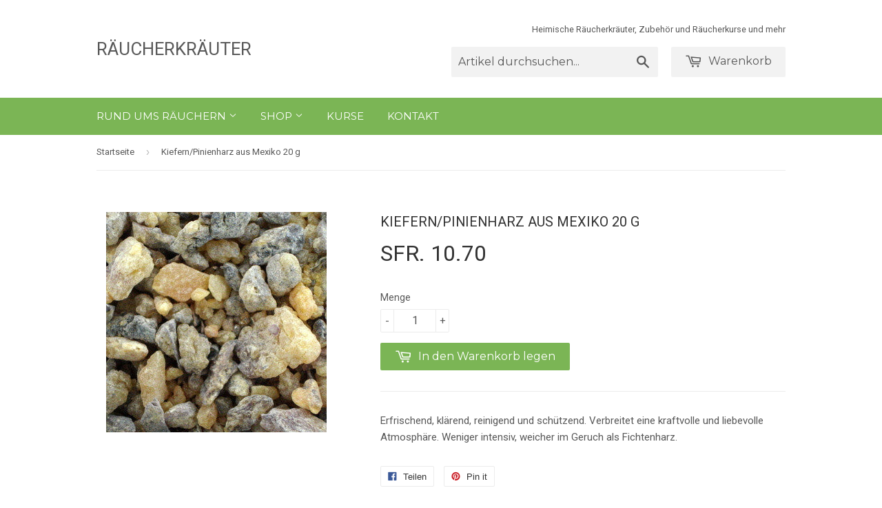

--- FILE ---
content_type: text/html; charset=utf-8
request_url: https://www.raeucherkraeuter.ch/products/kiefern-pinienharz-20g
body_size: 14379
content:
<!doctype html>
<!--[if lt IE 7]><html class="no-js lt-ie9 lt-ie8 lt-ie7" lang="en"> <![endif]-->
<!--[if IE 7]><html class="no-js lt-ie9 lt-ie8" lang="en"> <![endif]-->
<!--[if IE 8]><html class="no-js lt-ie9" lang="en"> <![endif]-->
<!--[if IE 9 ]><html class="ie9 no-js"> <![endif]-->
<!--[if (gt IE 9)|!(IE)]><!--> <html class="no-touch no-js"> <!--<![endif]-->
<head>

  <!-- Basic page needs ================================================== -->
  <meta charset="utf-8">
  <meta http-equiv="X-UA-Compatible" content="IE=edge,chrome=1">

  
  <link rel="shortcut icon" href="//www.raeucherkraeuter.ch/cdn/shop/t/10/assets/favicon.png?v=125453157533110826291529919011" type="image/png" />
  

  <!-- Title and description ================================================== -->
  <title>
  Kiefern/Pinienharz aus Mexiko 20 g &ndash; Räucherkräuter
  </title>


  
    <meta name="description" content="Erfrischend, klärend, reinigend und schützend. Verbreitet eine kraftvolle und liebevolle Atmosphäre. Weniger intensiv, weicher im Geruch als Fichtenharz. ">
  

  <!-- Product meta ================================================== -->
  

  <meta property="og:type" content="product">
  <meta property="og:title" content="Kiefern/Pinienharz aus Mexiko 20 g">
  <meta property="og:url" content="https://www.raeucherkraeuter.ch/products/kiefern-pinienharz-20g">
  
  <meta property="og:image" content="http://www.raeucherkraeuter.ch/cdn/shop/products/Kiefernharz_oneness_1024x1024.jpeg?v=1455479235">
  <meta property="og:image:secure_url" content="https://www.raeucherkraeuter.ch/cdn/shop/products/Kiefernharz_oneness_1024x1024.jpeg?v=1455479235">
  
  <meta property="og:price:amount" content="10.70">
  <meta property="og:price:currency" content="CHF">


  
    <meta property="og:description" content="Erfrischend, klärend, reinigend und schützend. Verbreitet eine kraftvolle und liebevolle Atmosphäre. Weniger intensiv, weicher im Geruch als Fichtenharz. ">
  

  <meta property="og:site_name" content="Räucherkräuter">


  


<meta name="twitter:card" content="summary">


  <meta name="twitter:card" content="product">
  <meta name="twitter:title" content="Kiefern/Pinienharz aus Mexiko 20 g">
  <meta name="twitter:description" content="Erfrischend, klärend, reinigend und schützend. Verbreitet eine kraftvolle und liebevolle Atmosphäre. Weniger intensiv, weicher im Geruch als Fichtenharz. ">
  <meta name="twitter:image" content="https://www.raeucherkraeuter.ch/cdn/shop/products/Kiefernharz_oneness_large.jpeg?v=1455479235">
  <meta name="twitter:image:width" content="480">
  <meta name="twitter:image:height" content="480">



  <!-- Helpers ================================================== -->
  <link rel="canonical" href="https://www.raeucherkraeuter.ch/products/kiefern-pinienharz-20g">
  <meta name="viewport" content="width=device-width,initial-scale=1">

  
  <!-- Ajaxify Cart Plugin ================================================== -->
  <link href="//www.raeucherkraeuter.ch/cdn/shop/t/10/assets/ajaxify.scss.css?v=101617718950719963771529919017" rel="stylesheet" type="text/css" media="all" />
  

  <!-- CSS ================================================== -->
  <link href="//www.raeucherkraeuter.ch/cdn/shop/t/10/assets/timber.scss.css?v=28745003361396283001674755981" rel="stylesheet" type="text/css" media="all" />
  
  
  
  <link href="//fonts.googleapis.com/css?family=Roboto:400,700" rel="stylesheet" type="text/css" media="all" />


  


  
    
    
    <link href="//fonts.googleapis.com/css?family=Montserrat:400" rel="stylesheet" type="text/css" media="all" />
  



  <!-- Header hook for plugins ================================================== -->
  <script>window.performance && window.performance.mark && window.performance.mark('shopify.content_for_header.start');</script><meta name="google-site-verification" content="dIq7ZNkVwuPetpzb4zpA0C2LbCQKsKmZYFTX-ZnvPnE">
<meta id="shopify-digital-wallet" name="shopify-digital-wallet" content="/11679988/digital_wallets/dialog">
<link rel="alternate" type="application/json+oembed" href="https://www.raeucherkraeuter.ch/products/kiefern-pinienharz-20g.oembed">
<script async="async" src="/checkouts/internal/preloads.js?locale=de-CH"></script>
<script id="shopify-features" type="application/json">{"accessToken":"8e882222e6cb5f710477950486aad44a","betas":["rich-media-storefront-analytics"],"domain":"www.raeucherkraeuter.ch","predictiveSearch":true,"shopId":11679988,"locale":"de"}</script>
<script>var Shopify = Shopify || {};
Shopify.shop = "raucherkrauter.myshopify.com";
Shopify.locale = "de";
Shopify.currency = {"active":"CHF","rate":"1.0"};
Shopify.country = "CH";
Shopify.theme = {"name":"Original Supply","id":32085999697,"schema_name":null,"schema_version":null,"theme_store_id":null,"role":"main"};
Shopify.theme.handle = "null";
Shopify.theme.style = {"id":null,"handle":null};
Shopify.cdnHost = "www.raeucherkraeuter.ch/cdn";
Shopify.routes = Shopify.routes || {};
Shopify.routes.root = "/";</script>
<script type="module">!function(o){(o.Shopify=o.Shopify||{}).modules=!0}(window);</script>
<script>!function(o){function n(){var o=[];function n(){o.push(Array.prototype.slice.apply(arguments))}return n.q=o,n}var t=o.Shopify=o.Shopify||{};t.loadFeatures=n(),t.autoloadFeatures=n()}(window);</script>
<script id="shop-js-analytics" type="application/json">{"pageType":"product"}</script>
<script defer="defer" async type="module" src="//www.raeucherkraeuter.ch/cdn/shopifycloud/shop-js/modules/v2/client.init-shop-cart-sync_kxAhZfSm.de.esm.js"></script>
<script defer="defer" async type="module" src="//www.raeucherkraeuter.ch/cdn/shopifycloud/shop-js/modules/v2/chunk.common_5BMd6ono.esm.js"></script>
<script type="module">
  await import("//www.raeucherkraeuter.ch/cdn/shopifycloud/shop-js/modules/v2/client.init-shop-cart-sync_kxAhZfSm.de.esm.js");
await import("//www.raeucherkraeuter.ch/cdn/shopifycloud/shop-js/modules/v2/chunk.common_5BMd6ono.esm.js");

  window.Shopify.SignInWithShop?.initShopCartSync?.({"fedCMEnabled":true,"windoidEnabled":true});

</script>
<script id="__st">var __st={"a":11679988,"offset":3600,"reqid":"241f9779-863b-4944-972f-e0272891b641-1768978795","pageurl":"www.raeucherkraeuter.ch\/products\/kiefern-pinienharz-20g","u":"555d8f37c457","p":"product","rtyp":"product","rid":4429328583};</script>
<script>window.ShopifyPaypalV4VisibilityTracking = true;</script>
<script id="captcha-bootstrap">!function(){'use strict';const t='contact',e='account',n='new_comment',o=[[t,t],['blogs',n],['comments',n],[t,'customer']],c=[[e,'customer_login'],[e,'guest_login'],[e,'recover_customer_password'],[e,'create_customer']],r=t=>t.map((([t,e])=>`form[action*='/${t}']:not([data-nocaptcha='true']) input[name='form_type'][value='${e}']`)).join(','),a=t=>()=>t?[...document.querySelectorAll(t)].map((t=>t.form)):[];function s(){const t=[...o],e=r(t);return a(e)}const i='password',u='form_key',d=['recaptcha-v3-token','g-recaptcha-response','h-captcha-response',i],f=()=>{try{return window.sessionStorage}catch{return}},m='__shopify_v',_=t=>t.elements[u];function p(t,e,n=!1){try{const o=window.sessionStorage,c=JSON.parse(o.getItem(e)),{data:r}=function(t){const{data:e,action:n}=t;return t[m]||n?{data:e,action:n}:{data:t,action:n}}(c);for(const[e,n]of Object.entries(r))t.elements[e]&&(t.elements[e].value=n);n&&o.removeItem(e)}catch(o){console.error('form repopulation failed',{error:o})}}const l='form_type',E='cptcha';function T(t){t.dataset[E]=!0}const w=window,h=w.document,L='Shopify',v='ce_forms',y='captcha';let A=!1;((t,e)=>{const n=(g='f06e6c50-85a8-45c8-87d0-21a2b65856fe',I='https://cdn.shopify.com/shopifycloud/storefront-forms-hcaptcha/ce_storefront_forms_captcha_hcaptcha.v1.5.2.iife.js',D={infoText:'Durch hCaptcha geschützt',privacyText:'Datenschutz',termsText:'Allgemeine Geschäftsbedingungen'},(t,e,n)=>{const o=w[L][v],c=o.bindForm;if(c)return c(t,g,e,D).then(n);var r;o.q.push([[t,g,e,D],n]),r=I,A||(h.body.append(Object.assign(h.createElement('script'),{id:'captcha-provider',async:!0,src:r})),A=!0)});var g,I,D;w[L]=w[L]||{},w[L][v]=w[L][v]||{},w[L][v].q=[],w[L][y]=w[L][y]||{},w[L][y].protect=function(t,e){n(t,void 0,e),T(t)},Object.freeze(w[L][y]),function(t,e,n,w,h,L){const[v,y,A,g]=function(t,e,n){const i=e?o:[],u=t?c:[],d=[...i,...u],f=r(d),m=r(i),_=r(d.filter((([t,e])=>n.includes(e))));return[a(f),a(m),a(_),s()]}(w,h,L),I=t=>{const e=t.target;return e instanceof HTMLFormElement?e:e&&e.form},D=t=>v().includes(t);t.addEventListener('submit',(t=>{const e=I(t);if(!e)return;const n=D(e)&&!e.dataset.hcaptchaBound&&!e.dataset.recaptchaBound,o=_(e),c=g().includes(e)&&(!o||!o.value);(n||c)&&t.preventDefault(),c&&!n&&(function(t){try{if(!f())return;!function(t){const e=f();if(!e)return;const n=_(t);if(!n)return;const o=n.value;o&&e.removeItem(o)}(t);const e=Array.from(Array(32),(()=>Math.random().toString(36)[2])).join('');!function(t,e){_(t)||t.append(Object.assign(document.createElement('input'),{type:'hidden',name:u})),t.elements[u].value=e}(t,e),function(t,e){const n=f();if(!n)return;const o=[...t.querySelectorAll(`input[type='${i}']`)].map((({name:t})=>t)),c=[...d,...o],r={};for(const[a,s]of new FormData(t).entries())c.includes(a)||(r[a]=s);n.setItem(e,JSON.stringify({[m]:1,action:t.action,data:r}))}(t,e)}catch(e){console.error('failed to persist form',e)}}(e),e.submit())}));const S=(t,e)=>{t&&!t.dataset[E]&&(n(t,e.some((e=>e===t))),T(t))};for(const o of['focusin','change'])t.addEventListener(o,(t=>{const e=I(t);D(e)&&S(e,y())}));const B=e.get('form_key'),M=e.get(l),P=B&&M;t.addEventListener('DOMContentLoaded',(()=>{const t=y();if(P)for(const e of t)e.elements[l].value===M&&p(e,B);[...new Set([...A(),...v().filter((t=>'true'===t.dataset.shopifyCaptcha))])].forEach((e=>S(e,t)))}))}(h,new URLSearchParams(w.location.search),n,t,e,['guest_login'])})(!0,!0)}();</script>
<script integrity="sha256-4kQ18oKyAcykRKYeNunJcIwy7WH5gtpwJnB7kiuLZ1E=" data-source-attribution="shopify.loadfeatures" defer="defer" src="//www.raeucherkraeuter.ch/cdn/shopifycloud/storefront/assets/storefront/load_feature-a0a9edcb.js" crossorigin="anonymous"></script>
<script data-source-attribution="shopify.dynamic_checkout.dynamic.init">var Shopify=Shopify||{};Shopify.PaymentButton=Shopify.PaymentButton||{isStorefrontPortableWallets:!0,init:function(){window.Shopify.PaymentButton.init=function(){};var t=document.createElement("script");t.src="https://www.raeucherkraeuter.ch/cdn/shopifycloud/portable-wallets/latest/portable-wallets.de.js",t.type="module",document.head.appendChild(t)}};
</script>
<script data-source-attribution="shopify.dynamic_checkout.buyer_consent">
  function portableWalletsHideBuyerConsent(e){var t=document.getElementById("shopify-buyer-consent"),n=document.getElementById("shopify-subscription-policy-button");t&&n&&(t.classList.add("hidden"),t.setAttribute("aria-hidden","true"),n.removeEventListener("click",e))}function portableWalletsShowBuyerConsent(e){var t=document.getElementById("shopify-buyer-consent"),n=document.getElementById("shopify-subscription-policy-button");t&&n&&(t.classList.remove("hidden"),t.removeAttribute("aria-hidden"),n.addEventListener("click",e))}window.Shopify?.PaymentButton&&(window.Shopify.PaymentButton.hideBuyerConsent=portableWalletsHideBuyerConsent,window.Shopify.PaymentButton.showBuyerConsent=portableWalletsShowBuyerConsent);
</script>
<script data-source-attribution="shopify.dynamic_checkout.cart.bootstrap">document.addEventListener("DOMContentLoaded",(function(){function t(){return document.querySelector("shopify-accelerated-checkout-cart, shopify-accelerated-checkout")}if(t())Shopify.PaymentButton.init();else{new MutationObserver((function(e,n){t()&&(Shopify.PaymentButton.init(),n.disconnect())})).observe(document.body,{childList:!0,subtree:!0})}}));
</script>

<script>window.performance && window.performance.mark && window.performance.mark('shopify.content_for_header.end');</script>

  

<!--[if lt IE 9]>
<script src="//cdnjs.cloudflare.com/ajax/libs/html5shiv/3.7.2/html5shiv.min.js" type="text/javascript"></script>
<script src="//www.raeucherkraeuter.ch/cdn/shop/t/10/assets/respond.min.js?v=52248677837542619231529919013" type="text/javascript"></script>
<link href="//www.raeucherkraeuter.ch/cdn/shop/t/10/assets/respond-proxy.html" id="respond-proxy" rel="respond-proxy" />
<link href="//www.raeucherkraeuter.ch/search?q=54e61f6c359e1c368d5e8cda96750b81" id="respond-redirect" rel="respond-redirect" />
<script src="//www.raeucherkraeuter.ch/search?q=54e61f6c359e1c368d5e8cda96750b81" type="text/javascript"></script>
<![endif]-->
<!--[if (lte IE 9) ]><script src="//www.raeucherkraeuter.ch/cdn/shop/t/10/assets/match-media.min.js?v=159635276924582161481529919012" type="text/javascript"></script><![endif]-->


  
  

  <script src="//ajax.googleapis.com/ajax/libs/jquery/1.11.0/jquery.min.js" type="text/javascript"></script>
  <script src="//www.raeucherkraeuter.ch/cdn/shop/t/10/assets/modernizr.min.js?v=26620055551102246001529919012" type="text/javascript"></script>

<link href="https://monorail-edge.shopifysvc.com" rel="dns-prefetch">
<script>(function(){if ("sendBeacon" in navigator && "performance" in window) {try {var session_token_from_headers = performance.getEntriesByType('navigation')[0].serverTiming.find(x => x.name == '_s').description;} catch {var session_token_from_headers = undefined;}var session_cookie_matches = document.cookie.match(/_shopify_s=([^;]*)/);var session_token_from_cookie = session_cookie_matches && session_cookie_matches.length === 2 ? session_cookie_matches[1] : "";var session_token = session_token_from_headers || session_token_from_cookie || "";function handle_abandonment_event(e) {var entries = performance.getEntries().filter(function(entry) {return /monorail-edge.shopifysvc.com/.test(entry.name);});if (!window.abandonment_tracked && entries.length === 0) {window.abandonment_tracked = true;var currentMs = Date.now();var navigation_start = performance.timing.navigationStart;var payload = {shop_id: 11679988,url: window.location.href,navigation_start,duration: currentMs - navigation_start,session_token,page_type: "product"};window.navigator.sendBeacon("https://monorail-edge.shopifysvc.com/v1/produce", JSON.stringify({schema_id: "online_store_buyer_site_abandonment/1.1",payload: payload,metadata: {event_created_at_ms: currentMs,event_sent_at_ms: currentMs}}));}}window.addEventListener('pagehide', handle_abandonment_event);}}());</script>
<script id="web-pixels-manager-setup">(function e(e,d,r,n,o){if(void 0===o&&(o={}),!Boolean(null===(a=null===(i=window.Shopify)||void 0===i?void 0:i.analytics)||void 0===a?void 0:a.replayQueue)){var i,a;window.Shopify=window.Shopify||{};var t=window.Shopify;t.analytics=t.analytics||{};var s=t.analytics;s.replayQueue=[],s.publish=function(e,d,r){return s.replayQueue.push([e,d,r]),!0};try{self.performance.mark("wpm:start")}catch(e){}var l=function(){var e={modern:/Edge?\/(1{2}[4-9]|1[2-9]\d|[2-9]\d{2}|\d{4,})\.\d+(\.\d+|)|Firefox\/(1{2}[4-9]|1[2-9]\d|[2-9]\d{2}|\d{4,})\.\d+(\.\d+|)|Chrom(ium|e)\/(9{2}|\d{3,})\.\d+(\.\d+|)|(Maci|X1{2}).+ Version\/(15\.\d+|(1[6-9]|[2-9]\d|\d{3,})\.\d+)([,.]\d+|)( \(\w+\)|)( Mobile\/\w+|) Safari\/|Chrome.+OPR\/(9{2}|\d{3,})\.\d+\.\d+|(CPU[ +]OS|iPhone[ +]OS|CPU[ +]iPhone|CPU IPhone OS|CPU iPad OS)[ +]+(15[._]\d+|(1[6-9]|[2-9]\d|\d{3,})[._]\d+)([._]\d+|)|Android:?[ /-](13[3-9]|1[4-9]\d|[2-9]\d{2}|\d{4,})(\.\d+|)(\.\d+|)|Android.+Firefox\/(13[5-9]|1[4-9]\d|[2-9]\d{2}|\d{4,})\.\d+(\.\d+|)|Android.+Chrom(ium|e)\/(13[3-9]|1[4-9]\d|[2-9]\d{2}|\d{4,})\.\d+(\.\d+|)|SamsungBrowser\/([2-9]\d|\d{3,})\.\d+/,legacy:/Edge?\/(1[6-9]|[2-9]\d|\d{3,})\.\d+(\.\d+|)|Firefox\/(5[4-9]|[6-9]\d|\d{3,})\.\d+(\.\d+|)|Chrom(ium|e)\/(5[1-9]|[6-9]\d|\d{3,})\.\d+(\.\d+|)([\d.]+$|.*Safari\/(?![\d.]+ Edge\/[\d.]+$))|(Maci|X1{2}).+ Version\/(10\.\d+|(1[1-9]|[2-9]\d|\d{3,})\.\d+)([,.]\d+|)( \(\w+\)|)( Mobile\/\w+|) Safari\/|Chrome.+OPR\/(3[89]|[4-9]\d|\d{3,})\.\d+\.\d+|(CPU[ +]OS|iPhone[ +]OS|CPU[ +]iPhone|CPU IPhone OS|CPU iPad OS)[ +]+(10[._]\d+|(1[1-9]|[2-9]\d|\d{3,})[._]\d+)([._]\d+|)|Android:?[ /-](13[3-9]|1[4-9]\d|[2-9]\d{2}|\d{4,})(\.\d+|)(\.\d+|)|Mobile Safari.+OPR\/([89]\d|\d{3,})\.\d+\.\d+|Android.+Firefox\/(13[5-9]|1[4-9]\d|[2-9]\d{2}|\d{4,})\.\d+(\.\d+|)|Android.+Chrom(ium|e)\/(13[3-9]|1[4-9]\d|[2-9]\d{2}|\d{4,})\.\d+(\.\d+|)|Android.+(UC? ?Browser|UCWEB|U3)[ /]?(15\.([5-9]|\d{2,})|(1[6-9]|[2-9]\d|\d{3,})\.\d+)\.\d+|SamsungBrowser\/(5\.\d+|([6-9]|\d{2,})\.\d+)|Android.+MQ{2}Browser\/(14(\.(9|\d{2,})|)|(1[5-9]|[2-9]\d|\d{3,})(\.\d+|))(\.\d+|)|K[Aa][Ii]OS\/(3\.\d+|([4-9]|\d{2,})\.\d+)(\.\d+|)/},d=e.modern,r=e.legacy,n=navigator.userAgent;return n.match(d)?"modern":n.match(r)?"legacy":"unknown"}(),u="modern"===l?"modern":"legacy",c=(null!=n?n:{modern:"",legacy:""})[u],f=function(e){return[e.baseUrl,"/wpm","/b",e.hashVersion,"modern"===e.buildTarget?"m":"l",".js"].join("")}({baseUrl:d,hashVersion:r,buildTarget:u}),m=function(e){var d=e.version,r=e.bundleTarget,n=e.surface,o=e.pageUrl,i=e.monorailEndpoint;return{emit:function(e){var a=e.status,t=e.errorMsg,s=(new Date).getTime(),l=JSON.stringify({metadata:{event_sent_at_ms:s},events:[{schema_id:"web_pixels_manager_load/3.1",payload:{version:d,bundle_target:r,page_url:o,status:a,surface:n,error_msg:t},metadata:{event_created_at_ms:s}}]});if(!i)return console&&console.warn&&console.warn("[Web Pixels Manager] No Monorail endpoint provided, skipping logging."),!1;try{return self.navigator.sendBeacon.bind(self.navigator)(i,l)}catch(e){}var u=new XMLHttpRequest;try{return u.open("POST",i,!0),u.setRequestHeader("Content-Type","text/plain"),u.send(l),!0}catch(e){return console&&console.warn&&console.warn("[Web Pixels Manager] Got an unhandled error while logging to Monorail."),!1}}}}({version:r,bundleTarget:l,surface:e.surface,pageUrl:self.location.href,monorailEndpoint:e.monorailEndpoint});try{o.browserTarget=l,function(e){var d=e.src,r=e.async,n=void 0===r||r,o=e.onload,i=e.onerror,a=e.sri,t=e.scriptDataAttributes,s=void 0===t?{}:t,l=document.createElement("script"),u=document.querySelector("head"),c=document.querySelector("body");if(l.async=n,l.src=d,a&&(l.integrity=a,l.crossOrigin="anonymous"),s)for(var f in s)if(Object.prototype.hasOwnProperty.call(s,f))try{l.dataset[f]=s[f]}catch(e){}if(o&&l.addEventListener("load",o),i&&l.addEventListener("error",i),u)u.appendChild(l);else{if(!c)throw new Error("Did not find a head or body element to append the script");c.appendChild(l)}}({src:f,async:!0,onload:function(){if(!function(){var e,d;return Boolean(null===(d=null===(e=window.Shopify)||void 0===e?void 0:e.analytics)||void 0===d?void 0:d.initialized)}()){var d=window.webPixelsManager.init(e)||void 0;if(d){var r=window.Shopify.analytics;r.replayQueue.forEach((function(e){var r=e[0],n=e[1],o=e[2];d.publishCustomEvent(r,n,o)})),r.replayQueue=[],r.publish=d.publishCustomEvent,r.visitor=d.visitor,r.initialized=!0}}},onerror:function(){return m.emit({status:"failed",errorMsg:"".concat(f," has failed to load")})},sri:function(e){var d=/^sha384-[A-Za-z0-9+/=]+$/;return"string"==typeof e&&d.test(e)}(c)?c:"",scriptDataAttributes:o}),m.emit({status:"loading"})}catch(e){m.emit({status:"failed",errorMsg:(null==e?void 0:e.message)||"Unknown error"})}}})({shopId: 11679988,storefrontBaseUrl: "https://www.raeucherkraeuter.ch",extensionsBaseUrl: "https://extensions.shopifycdn.com/cdn/shopifycloud/web-pixels-manager",monorailEndpoint: "https://monorail-edge.shopifysvc.com/unstable/produce_batch",surface: "storefront-renderer",enabledBetaFlags: ["2dca8a86"],webPixelsConfigList: [{"id":"596672681","configuration":"{\"config\":\"{\\\"pixel_id\\\":\\\"G-QLZX2QE5SX\\\",\\\"gtag_events\\\":[{\\\"type\\\":\\\"search\\\",\\\"action_label\\\":\\\"G-QLZX2QE5SX\\\"},{\\\"type\\\":\\\"begin_checkout\\\",\\\"action_label\\\":\\\"G-QLZX2QE5SX\\\"},{\\\"type\\\":\\\"view_item\\\",\\\"action_label\\\":[\\\"G-QLZX2QE5SX\\\",\\\"MC-XV9XN3VQ4M\\\"]},{\\\"type\\\":\\\"purchase\\\",\\\"action_label\\\":[\\\"G-QLZX2QE5SX\\\",\\\"MC-XV9XN3VQ4M\\\"]},{\\\"type\\\":\\\"page_view\\\",\\\"action_label\\\":[\\\"G-QLZX2QE5SX\\\",\\\"MC-XV9XN3VQ4M\\\"]},{\\\"type\\\":\\\"add_payment_info\\\",\\\"action_label\\\":\\\"G-QLZX2QE5SX\\\"},{\\\"type\\\":\\\"add_to_cart\\\",\\\"action_label\\\":\\\"G-QLZX2QE5SX\\\"}],\\\"enable_monitoring_mode\\\":false}\"}","eventPayloadVersion":"v1","runtimeContext":"OPEN","scriptVersion":"b2a88bafab3e21179ed38636efcd8a93","type":"APP","apiClientId":1780363,"privacyPurposes":[],"dataSharingAdjustments":{"protectedCustomerApprovalScopes":["read_customer_address","read_customer_email","read_customer_name","read_customer_personal_data","read_customer_phone"]}},{"id":"197329278","eventPayloadVersion":"v1","runtimeContext":"LAX","scriptVersion":"1","type":"CUSTOM","privacyPurposes":["ANALYTICS"],"name":"Google Analytics tag (migrated)"},{"id":"shopify-app-pixel","configuration":"{}","eventPayloadVersion":"v1","runtimeContext":"STRICT","scriptVersion":"0450","apiClientId":"shopify-pixel","type":"APP","privacyPurposes":["ANALYTICS","MARKETING"]},{"id":"shopify-custom-pixel","eventPayloadVersion":"v1","runtimeContext":"LAX","scriptVersion":"0450","apiClientId":"shopify-pixel","type":"CUSTOM","privacyPurposes":["ANALYTICS","MARKETING"]}],isMerchantRequest: false,initData: {"shop":{"name":"Räucherkräuter","paymentSettings":{"currencyCode":"CHF"},"myshopifyDomain":"raucherkrauter.myshopify.com","countryCode":"CH","storefrontUrl":"https:\/\/www.raeucherkraeuter.ch"},"customer":null,"cart":null,"checkout":null,"productVariants":[{"price":{"amount":10.7,"currencyCode":"CHF"},"product":{"title":"Kiefern\/Pinienharz aus Mexiko 20 g","vendor":"Räucherkräuter","id":"4429328583","untranslatedTitle":"Kiefern\/Pinienharz aus Mexiko 20 g","url":"\/products\/kiefern-pinienharz-20g","type":""},"id":"15046819975","image":{"src":"\/\/www.raeucherkraeuter.ch\/cdn\/shop\/products\/Kiefernharz_oneness.jpeg?v=1455479235"},"sku":"","title":"Default Title","untranslatedTitle":"Default Title"}],"purchasingCompany":null},},"https://www.raeucherkraeuter.ch/cdn","fcfee988w5aeb613cpc8e4bc33m6693e112",{"modern":"","legacy":""},{"shopId":"11679988","storefrontBaseUrl":"https:\/\/www.raeucherkraeuter.ch","extensionBaseUrl":"https:\/\/extensions.shopifycdn.com\/cdn\/shopifycloud\/web-pixels-manager","surface":"storefront-renderer","enabledBetaFlags":"[\"2dca8a86\"]","isMerchantRequest":"false","hashVersion":"fcfee988w5aeb613cpc8e4bc33m6693e112","publish":"custom","events":"[[\"page_viewed\",{}],[\"product_viewed\",{\"productVariant\":{\"price\":{\"amount\":10.7,\"currencyCode\":\"CHF\"},\"product\":{\"title\":\"Kiefern\/Pinienharz aus Mexiko 20 g\",\"vendor\":\"Räucherkräuter\",\"id\":\"4429328583\",\"untranslatedTitle\":\"Kiefern\/Pinienharz aus Mexiko 20 g\",\"url\":\"\/products\/kiefern-pinienharz-20g\",\"type\":\"\"},\"id\":\"15046819975\",\"image\":{\"src\":\"\/\/www.raeucherkraeuter.ch\/cdn\/shop\/products\/Kiefernharz_oneness.jpeg?v=1455479235\"},\"sku\":\"\",\"title\":\"Default Title\",\"untranslatedTitle\":\"Default Title\"}}]]"});</script><script>
  window.ShopifyAnalytics = window.ShopifyAnalytics || {};
  window.ShopifyAnalytics.meta = window.ShopifyAnalytics.meta || {};
  window.ShopifyAnalytics.meta.currency = 'CHF';
  var meta = {"product":{"id":4429328583,"gid":"gid:\/\/shopify\/Product\/4429328583","vendor":"Räucherkräuter","type":"","handle":"kiefern-pinienharz-20g","variants":[{"id":15046819975,"price":1070,"name":"Kiefern\/Pinienharz aus Mexiko 20 g","public_title":null,"sku":""}],"remote":false},"page":{"pageType":"product","resourceType":"product","resourceId":4429328583,"requestId":"241f9779-863b-4944-972f-e0272891b641-1768978795"}};
  for (var attr in meta) {
    window.ShopifyAnalytics.meta[attr] = meta[attr];
  }
</script>
<script class="analytics">
  (function () {
    var customDocumentWrite = function(content) {
      var jquery = null;

      if (window.jQuery) {
        jquery = window.jQuery;
      } else if (window.Checkout && window.Checkout.$) {
        jquery = window.Checkout.$;
      }

      if (jquery) {
        jquery('body').append(content);
      }
    };

    var hasLoggedConversion = function(token) {
      if (token) {
        return document.cookie.indexOf('loggedConversion=' + token) !== -1;
      }
      return false;
    }

    var setCookieIfConversion = function(token) {
      if (token) {
        var twoMonthsFromNow = new Date(Date.now());
        twoMonthsFromNow.setMonth(twoMonthsFromNow.getMonth() + 2);

        document.cookie = 'loggedConversion=' + token + '; expires=' + twoMonthsFromNow;
      }
    }

    var trekkie = window.ShopifyAnalytics.lib = window.trekkie = window.trekkie || [];
    if (trekkie.integrations) {
      return;
    }
    trekkie.methods = [
      'identify',
      'page',
      'ready',
      'track',
      'trackForm',
      'trackLink'
    ];
    trekkie.factory = function(method) {
      return function() {
        var args = Array.prototype.slice.call(arguments);
        args.unshift(method);
        trekkie.push(args);
        return trekkie;
      };
    };
    for (var i = 0; i < trekkie.methods.length; i++) {
      var key = trekkie.methods[i];
      trekkie[key] = trekkie.factory(key);
    }
    trekkie.load = function(config) {
      trekkie.config = config || {};
      trekkie.config.initialDocumentCookie = document.cookie;
      var first = document.getElementsByTagName('script')[0];
      var script = document.createElement('script');
      script.type = 'text/javascript';
      script.onerror = function(e) {
        var scriptFallback = document.createElement('script');
        scriptFallback.type = 'text/javascript';
        scriptFallback.onerror = function(error) {
                var Monorail = {
      produce: function produce(monorailDomain, schemaId, payload) {
        var currentMs = new Date().getTime();
        var event = {
          schema_id: schemaId,
          payload: payload,
          metadata: {
            event_created_at_ms: currentMs,
            event_sent_at_ms: currentMs
          }
        };
        return Monorail.sendRequest("https://" + monorailDomain + "/v1/produce", JSON.stringify(event));
      },
      sendRequest: function sendRequest(endpointUrl, payload) {
        // Try the sendBeacon API
        if (window && window.navigator && typeof window.navigator.sendBeacon === 'function' && typeof window.Blob === 'function' && !Monorail.isIos12()) {
          var blobData = new window.Blob([payload], {
            type: 'text/plain'
          });

          if (window.navigator.sendBeacon(endpointUrl, blobData)) {
            return true;
          } // sendBeacon was not successful

        } // XHR beacon

        var xhr = new XMLHttpRequest();

        try {
          xhr.open('POST', endpointUrl);
          xhr.setRequestHeader('Content-Type', 'text/plain');
          xhr.send(payload);
        } catch (e) {
          console.log(e);
        }

        return false;
      },
      isIos12: function isIos12() {
        return window.navigator.userAgent.lastIndexOf('iPhone; CPU iPhone OS 12_') !== -1 || window.navigator.userAgent.lastIndexOf('iPad; CPU OS 12_') !== -1;
      }
    };
    Monorail.produce('monorail-edge.shopifysvc.com',
      'trekkie_storefront_load_errors/1.1',
      {shop_id: 11679988,
      theme_id: 32085999697,
      app_name: "storefront",
      context_url: window.location.href,
      source_url: "//www.raeucherkraeuter.ch/cdn/s/trekkie.storefront.cd680fe47e6c39ca5d5df5f0a32d569bc48c0f27.min.js"});

        };
        scriptFallback.async = true;
        scriptFallback.src = '//www.raeucherkraeuter.ch/cdn/s/trekkie.storefront.cd680fe47e6c39ca5d5df5f0a32d569bc48c0f27.min.js';
        first.parentNode.insertBefore(scriptFallback, first);
      };
      script.async = true;
      script.src = '//www.raeucherkraeuter.ch/cdn/s/trekkie.storefront.cd680fe47e6c39ca5d5df5f0a32d569bc48c0f27.min.js';
      first.parentNode.insertBefore(script, first);
    };
    trekkie.load(
      {"Trekkie":{"appName":"storefront","development":false,"defaultAttributes":{"shopId":11679988,"isMerchantRequest":null,"themeId":32085999697,"themeCityHash":"16739021993072123892","contentLanguage":"de","currency":"CHF","eventMetadataId":"2b131e5c-d155-4e31-a708-5118511a2ba7"},"isServerSideCookieWritingEnabled":true,"monorailRegion":"shop_domain","enabledBetaFlags":["65f19447"]},"Session Attribution":{},"S2S":{"facebookCapiEnabled":false,"source":"trekkie-storefront-renderer","apiClientId":580111}}
    );

    var loaded = false;
    trekkie.ready(function() {
      if (loaded) return;
      loaded = true;

      window.ShopifyAnalytics.lib = window.trekkie;

      var originalDocumentWrite = document.write;
      document.write = customDocumentWrite;
      try { window.ShopifyAnalytics.merchantGoogleAnalytics.call(this); } catch(error) {};
      document.write = originalDocumentWrite;

      window.ShopifyAnalytics.lib.page(null,{"pageType":"product","resourceType":"product","resourceId":4429328583,"requestId":"241f9779-863b-4944-972f-e0272891b641-1768978795","shopifyEmitted":true});

      var match = window.location.pathname.match(/checkouts\/(.+)\/(thank_you|post_purchase)/)
      var token = match? match[1]: undefined;
      if (!hasLoggedConversion(token)) {
        setCookieIfConversion(token);
        window.ShopifyAnalytics.lib.track("Viewed Product",{"currency":"CHF","variantId":15046819975,"productId":4429328583,"productGid":"gid:\/\/shopify\/Product\/4429328583","name":"Kiefern\/Pinienharz aus Mexiko 20 g","price":"10.70","sku":"","brand":"Räucherkräuter","variant":null,"category":"","nonInteraction":true,"remote":false},undefined,undefined,{"shopifyEmitted":true});
      window.ShopifyAnalytics.lib.track("monorail:\/\/trekkie_storefront_viewed_product\/1.1",{"currency":"CHF","variantId":15046819975,"productId":4429328583,"productGid":"gid:\/\/shopify\/Product\/4429328583","name":"Kiefern\/Pinienharz aus Mexiko 20 g","price":"10.70","sku":"","brand":"Räucherkräuter","variant":null,"category":"","nonInteraction":true,"remote":false,"referer":"https:\/\/www.raeucherkraeuter.ch\/products\/kiefern-pinienharz-20g"});
      }
    });


        var eventsListenerScript = document.createElement('script');
        eventsListenerScript.async = true;
        eventsListenerScript.src = "//www.raeucherkraeuter.ch/cdn/shopifycloud/storefront/assets/shop_events_listener-3da45d37.js";
        document.getElementsByTagName('head')[0].appendChild(eventsListenerScript);

})();</script>
  <script>
  if (!window.ga || (window.ga && typeof window.ga !== 'function')) {
    window.ga = function ga() {
      (window.ga.q = window.ga.q || []).push(arguments);
      if (window.Shopify && window.Shopify.analytics && typeof window.Shopify.analytics.publish === 'function') {
        window.Shopify.analytics.publish("ga_stub_called", {}, {sendTo: "google_osp_migration"});
      }
      console.error("Shopify's Google Analytics stub called with:", Array.from(arguments), "\nSee https://help.shopify.com/manual/promoting-marketing/pixels/pixel-migration#google for more information.");
    };
    if (window.Shopify && window.Shopify.analytics && typeof window.Shopify.analytics.publish === 'function') {
      window.Shopify.analytics.publish("ga_stub_initialized", {}, {sendTo: "google_osp_migration"});
    }
  }
</script>
<script
  defer
  src="https://www.raeucherkraeuter.ch/cdn/shopifycloud/perf-kit/shopify-perf-kit-3.0.4.min.js"
  data-application="storefront-renderer"
  data-shop-id="11679988"
  data-render-region="gcp-us-east1"
  data-page-type="product"
  data-theme-instance-id="32085999697"
  data-theme-name=""
  data-theme-version=""
  data-monorail-region="shop_domain"
  data-resource-timing-sampling-rate="10"
  data-shs="true"
  data-shs-beacon="true"
  data-shs-export-with-fetch="true"
  data-shs-logs-sample-rate="1"
  data-shs-beacon-endpoint="https://www.raeucherkraeuter.ch/api/collect"
></script>
</head>

<body id="kiefern-pinienharz-aus-mexiko-20-g" class="template-product" >

  <header class="site-header" role="banner">
    <div class="wrapper">

      <div class="grid--full">
        <div class="grid-item large--one-half">
          
            <div class="h1 header-logo" itemscope itemtype="http://schema.org/Organization">
          
            
              <a href="/" itemprop="url">Räucherkräuter</a>
            
          
            </div>
          
        </div>

        <div class="grid-item large--one-half text-center large--text-right">
          
            <div class="site-header--text-links">
              
                Heimische Räucherkräuter, Zubehör und Räucherkurse und mehr
              

              
            </div>

            <br class="medium-down--hide">
          

          <form action="/search" method="get" class="search-bar" role="search">
  <input type="hidden" name="type" value="product">

  <input type="search" name="q" value="" placeholder="Artikel durchsuchen..." aria-label="Artikel durchsuchen...">
  <button type="submit" class="search-bar--submit icon-fallback-text">
    <span class="icon icon-search" aria-hidden="true"></span>
    <span class="fallback-text">Suchen</span>
  </button>
</form>


          <a href="/cart" class="header-cart-btn cart-toggle">
            <span class="icon icon-cart"></span>
            Warenkorb <span class="cart-count cart-badge--desktop hidden-count">0</span>
          </a>
        </div>
      </div>

    </div>
  </header>

  <nav class="nav-bar" role="navigation">
    <div class="wrapper">
      <form action="/search" method="get" class="search-bar" role="search">
  <input type="hidden" name="type" value="product">

  <input type="search" name="q" value="" placeholder="Artikel durchsuchen..." aria-label="Artikel durchsuchen...">
  <button type="submit" class="search-bar--submit icon-fallback-text">
    <span class="icon icon-search" aria-hidden="true"></span>
    <span class="fallback-text">Suchen</span>
  </button>
</form>

      <ul class="site-nav" id="accessibleNav">
  
  <li class="large--hide">
    <a href="/">Startseite</a>
  </li>
  
  
    
    
      <li class="site-nav--has-dropdown" aria-haspopup="true">
        <a href="/blogs/news">
          Rund ums Räuchern
          <span class="icon-fallback-text">
            <span class="icon icon-arrow-down" aria-hidden="true"></span>
          </span>
        </a>
        <ul class="site-nav--dropdown">
          
            <li ><a href="/blogs/news">Aktuelles zum Räuchern</a></li>
          
            <li ><a href="/pages/informationen">Einführung ins Räuchern</a></li>
          
            <li ><a href="/pages/angebot">Räucherangebote</a></li>
          
        </ul>
      </li>
    
  
    
    
      <li class="site-nav--has-dropdown" aria-haspopup="true">
        <a href="/collections/all">
          Shop
          <span class="icon-fallback-text">
            <span class="icon icon-arrow-down" aria-hidden="true"></span>
          </span>
        </a>
        <ul class="site-nav--dropdown">
          
            <li ><a href="/collections/frontpage">Aktuelles</a></li>
          
            <li ><a href="/collections/gunstiges">Günstiges</a></li>
          
            <li ><a href="/collections/kurse">Kurse</a></li>
          
            <li ><a href="/collections/harze">Harze</a></li>
          
            <li ><a href="/collections/krauter-bluten-samen">Kräuter</a></li>
          
            <li ><a href="/collections/mischungen">Mischungen</a></li>
          
            <li ><a href="/collections/zubehor">Räucherutensilien</a></li>
          
            <li ><a href="/collections/raucherkasten">Kästen und Aufbewahrung</a></li>
          
            <li ><a href="/collections/runen">Diverses</a></li>
          
            <li ><a href="/collections/rauchergefasse-aus-ton">Räuchergefässe</a></li>
          
            <li ><a href="/collections/rauchergefasse-einzelstucke">Räuchergefässe Einzelstücke</a></li>
          
            <li ><a href="/collections/raucher-knaster">Raucher-Knaster</a></li>
          
        </ul>
      </li>
    
  
    
    
      <li >
        <a href="/pages/kurse">Kurse</a>
      </li>
    
  
    
    
      <li >
        <a href="/pages/kontakt">Kontakt</a>
      </li>
    
  

  
</ul>

    </div>
  </nav>

  <div id="mobileNavBar">
    <div class="display-table-cell">
      <a class="menu-toggle mobileNavBar-link">Menü</a>
    </div>
    <div class="display-table-cell">
      <a href="/cart" class="cart-toggle mobileNavBar-link">
        <span class="icon icon-cart"></span>
        Warenkorb <span class="cart-count hidden-count">0</span>
      </a>
    </div>
  </div>

  <main class="wrapper main-content" role="main">

    



<nav class="breadcrumb" role="navigation" aria-label="breadcrumbs">
  <a href="/" title="Zurück zur Startseite">Startseite</a>

  

    
    <span class="divider" aria-hidden="true">&rsaquo;</span>
    <span class="breadcrumb--truncate">Kiefern/Pinienharz aus Mexiko 20 g</span>

  
</nav>



<div class="grid" itemscope itemtype="http://schema.org/Product">
  <meta itemprop="url" content="https://www.raeucherkraeuter.ch/products/kiefern-pinienharz-20g">
  <meta itemprop="image" content="//www.raeucherkraeuter.ch/cdn/shop/products/Kiefernharz_oneness_grande.jpeg?v=1455479235">

  <div class="grid-item large--two-fifths">
    <div class="grid">
      <div class="grid-item large--eleven-twelfths text-center">
        <div class="product-photo-container" id="productPhoto">
          
          <img id="productPhotoImg" src="//www.raeucherkraeuter.ch/cdn/shop/products/Kiefernharz_oneness_large.jpeg?v=1455479235" alt="Kiefern/Pinienharz aus Mexiko 20 g" >
        </div>
        

      </div>
    </div>

  </div>

  <div class="grid-item large--three-fifths">

    <h2 itemprop="name">Kiefern/Pinienharz aus Mexiko 20 g</h2>

    

    <div itemprop="offers" itemscope itemtype="http://schema.org/Offer">

      

      <meta itemprop="priceCurrency" content="CHF">
      <meta itemprop="price" content="10.70">

      <ul class="inline-list product-meta">
        <li>
          <span id="productPrice" class="h1">
            







<small>SFr. 10.70</small>
          </span>
        </li>
        
        
      </ul>

      <hr id="variantBreak" class="hr--clear hr--small">

      <link itemprop="availability" href="http://schema.org/InStock">

      <form action="/cart/add" method="post" enctype="multipart/form-data" id="addToCartForm">
        <select name="id" id="productSelect" class="product-variants">
          
            

              <option  selected="selected"  data-sku="" value="15046819975">Default Title - SFr. 10.70 CHF</option>

            
          
        </select>

        
          <label for="quantity" class="quantity-selector">Menge</label>
          <input type="number" id="quantity" name="quantity" value="1" min="1" class="quantity-selector">
        

        <button type="submit" name="add" id="addToCart" class="btn">
          <span class="icon icon-cart"></span>
          <span id="addToCartText">In den Warenkorb legen</span>
        </button>
        
      </form>

      <hr>

    </div>

    <div class="product-description rte" itemprop="description">
      <p>Erfrischend, klärend, reinigend und schützend. Verbreitet eine kraftvolle und liebevolle Atmosphäre. Weniger intensiv, weicher im Geruch als Fichtenharz. </p>
    </div>

    
      



<div class="social-sharing is-clean" data-permalink="https://www.raeucherkraeuter.ch/products/kiefern-pinienharz-20g">

  
    <a target="_blank" href="//www.facebook.com/sharer.php?u=https://www.raeucherkraeuter.ch/products/kiefern-pinienharz-20g" class="share-facebook">
      <span class="icon icon-facebook"></span>
      <span class="share-title">Teilen</span>
      
    </a>
  

  

  

    
      <a target="_blank" href="//pinterest.com/pin/create/button/?url=https://www.raeucherkraeuter.ch/products/kiefern-pinienharz-20g&amp;media=http://www.raeucherkraeuter.ch/cdn/shop/products/Kiefernharz_oneness_1024x1024.jpeg?v=1455479235&amp;description=Kiefern/Pinienharz%20aus%20Mexiko%2020%20g" class="share-pinterest">
        <span class="icon icon-pinterest"></span>
        <span class="share-title">Pin it</span>
        
      </a>
    

    

  

  

</div>

    

  </div>
</div>


  
  





  <hr>
  <span class="h1">Wir empfehlen außerdem</span>
  <div class="grid-uniform">
    
    
    
      
        
          












<div class="grid-item large--one-fifth medium--one-third small--one-half">

  <a href="/collections/harze/products/aurum-nero-20g-30ml" class="product-grid-item">
    <div class="product-grid-image">
      <div class="product-grid-image--centered">
        
        <img src="//www.raeucherkraeuter.ch/cdn/shop/products/Aurum1_compact.jpg?v=1455455660" alt="Aurum nero 20g/30 ml">
      </div>
    </div>

    <p class="h6">Aurum nero 20g/30 ml</p>

    <div class="product-item--price">
      <span class="h1 medium--left">
        







<small>SFr. 4.70</small>
        
      </span>

      
    </div>

    
  </a>

</div>

        
      
    
      
        
          












<div class="grid-item large--one-fifth medium--one-third small--one-half">

  <a href="/collections/harze/products/benjoin-schwarz-20g" class="product-grid-item">
    <div class="product-grid-image">
      <div class="product-grid-image--centered">
        
        <img src="//www.raeucherkraeuter.ch/cdn/shop/products/Benjoin_schwarz_compact.jpeg?v=1455479335" alt="Benjoin schwarz 20 g">
      </div>
    </div>

    <p class="h6">Benjoin schwarz 20 g</p>

    <div class="product-item--price">
      <span class="h1 medium--left">
        







<small>SFr. 5.00</small>
        
      </span>

      
    </div>

    
  </a>

</div>

        
      
    
      
        
          












<div class="grid-item large--one-fifth medium--one-third small--one-half">

  <a href="/collections/harze/products/benzoe-sumatra-20g" class="product-grid-item">
    <div class="product-grid-image">
      <div class="product-grid-image--centered">
        
        <img src="//www.raeucherkraeuter.ch/cdn/shop/files/BenzoeSiam_98d934f1-ad96-4dc4-b030-2c5a2ab1fa99_compact.jpg?v=1703184187" alt="Benzoe Siam und Benzoe Sumatra je 20g">
      </div>
    </div>

    <p class="h6">Benzoe Siam und Benzoe Sumatra je 20g</p>

    <div class="product-item--price">
      <span class="h1 medium--left">
        







<small>SFr. 9.80</small>
        
      </span>

      
    </div>

    
  </a>

</div>

        
      
    
      
        
          












<div class="grid-item large--one-fifth medium--one-third small--one-half">

  <a href="/collections/harze/products/bergfohre-aus-mexico" class="product-grid-item">
    <div class="product-grid-image">
      <div class="product-grid-image--centered">
        
        <img src="//www.raeucherkraeuter.ch/cdn/shop/products/MexBergfohr_compact.JPG?v=1508570556" alt="Bergföhre aus Mexico 20g">
      </div>
    </div>

    <p class="h6">Bergföhre aus Mexico 20g</p>

    <div class="product-item--price">
      <span class="h1 medium--left">
        







<small>SFr. 7.20</small>
        
      </span>

      
    </div>

    
  </a>

</div>

        
      
    
      
        
          












<div class="grid-item large--one-fifth medium--one-third small--one-half">

  <a href="/collections/harze/products/bernstein-20g-30ml" class="product-grid-item">
    <div class="product-grid-image">
      <div class="product-grid-image--centered">
        
        <img src="//www.raeucherkraeuter.ch/cdn/shop/products/Bernstein_compact.jpeg?v=1455479198" alt="Bernstein 20 g">
      </div>
    </div>

    <p class="h6">Bernstein 20 g</p>

    <div class="product-item--price">
      <span class="h1 medium--left">
        







<small>SFr. 9.70</small>
        
      </span>

      
    </div>

    
  </a>

</div>

        
      
    
      
        
      
    
  </div>






<script src="//www.raeucherkraeuter.ch/cdn/shopifycloud/storefront/assets/themes_support/option_selection-b017cd28.js" type="text/javascript"></script>
<script>

  // Pre-loading product images, to avoid a lag when a thumbnail is clicked, or
  // when a variant is selected that has a variant image.
  Shopify.Image.preload(["\/\/www.raeucherkraeuter.ch\/cdn\/shop\/products\/Kiefernharz_oneness.jpeg?v=1455479235"], 'large');

  var selectCallback = function(variant, selector) {

    var $addToCart = $('#addToCart'),
        $productPrice = $('#productPrice'),
        $comparePrice = $('#comparePrice'),
        $variantQuantity = $('#variantQuantity'),
        $quantityElements = $('.quantity-selector, label + .js-qty'),
        $addToCartText = $('#addToCartText'),
        $featuredImage = $('#productPhotoImg');

    if (variant) {
      // Update variant image, if one is set
      // Call timber.switchImage function in shop.js
      if (variant.featured_image) {
        var newImg = variant.featured_image,
            el = $featuredImage[0];
        $(function() {
          Shopify.Image.switchImage(newImg, el, timber.switchImage);
        });
      }

      // Select a valid variant if available
      if (variant.available) {
        // We have a valid product variant, so enable the submit button
        $addToCart.removeClass('disabled').prop('disabled', false);
        $addToCartText.html("In den Warenkorb legen");

        // Show how many items are left, if below 10
        


        $quantityElements.show();
      } else {
        // Variant is sold out, disable the submit button
        $addToCart.addClass('disabled').prop('disabled', true);
        $addToCartText.html("Ausverkauft");
        $variantQuantity.removeClass('is-visible');
        $quantityElements.hide();
      }

      // Regardless of stock, update the product price
      var customPriceFormat = timber.formatMoney( Shopify.formatMoney(variant.price, "SFr. {{amount}}") );
      
      $productPrice.html(customPriceFormat);

      // Also update and show the product's compare price if necessary
      if ( variant.compare_at_price > variant.price ) {
        var priceSaving = timber.formatSaleTag( Shopify.formatMoney(variant.compare_at_price - variant.price, "SFr. {{amount}}") );
        
        $comparePrice.html("Speichern [$]".replace('[$]', priceSaving)).show();
      } else {
        $comparePrice.hide();
      }

    } else {
      // The variant doesn't exist, disable submit button.
      // This may be an error or notice that a specific variant is not available.
      $addToCart.addClass('disabled').prop('disabled', true);
      $addToCartText.html("Nicht verfügbar");
      $variantQuantity.removeClass('is-visible');
      $quantityElements.hide();
    }
  };

  jQuery(function($) {
    new Shopify.OptionSelectors('productSelect', {
      product: {"id":4429328583,"title":"Kiefern\/Pinienharz aus Mexiko 20 g","handle":"kiefern-pinienharz-20g","description":"\u003cp\u003eErfrischend, klärend, reinigend und schützend. Verbreitet eine kraftvolle und liebevolle Atmosphäre. Weniger intensiv, weicher im Geruch als Fichtenharz. \u003c\/p\u003e","published_at":"2016-02-14T20:47:00+01:00","created_at":"2016-02-14T20:47:15+01:00","vendor":"Räucherkräuter","type":"","tags":["Aus aller Welt","Harze"],"price":1070,"price_min":1070,"price_max":1070,"available":true,"price_varies":false,"compare_at_price":null,"compare_at_price_min":0,"compare_at_price_max":0,"compare_at_price_varies":false,"variants":[{"id":15046819975,"title":"Default Title","option1":"Default Title","option2":null,"option3":null,"sku":"","requires_shipping":true,"taxable":false,"featured_image":null,"available":true,"name":"Kiefern\/Pinienharz aus Mexiko 20 g","public_title":null,"options":["Default Title"],"price":1070,"weight":20,"compare_at_price":null,"inventory_quantity":-22,"inventory_management":null,"inventory_policy":"deny","barcode":"","requires_selling_plan":false,"selling_plan_allocations":[]}],"images":["\/\/www.raeucherkraeuter.ch\/cdn\/shop\/products\/Kiefernharz_oneness.jpeg?v=1455479235"],"featured_image":"\/\/www.raeucherkraeuter.ch\/cdn\/shop\/products\/Kiefernharz_oneness.jpeg?v=1455479235","options":["Title"],"media":[{"alt":null,"id":45787840593,"position":1,"preview_image":{"aspect_ratio":1.0,"height":320,"width":320,"src":"\/\/www.raeucherkraeuter.ch\/cdn\/shop\/products\/Kiefernharz_oneness.jpeg?v=1455479235"},"aspect_ratio":1.0,"height":320,"media_type":"image","src":"\/\/www.raeucherkraeuter.ch\/cdn\/shop\/products\/Kiefernharz_oneness.jpeg?v=1455479235","width":320}],"requires_selling_plan":false,"selling_plan_groups":[],"content":"\u003cp\u003eErfrischend, klärend, reinigend und schützend. Verbreitet eine kraftvolle und liebevolle Atmosphäre. Weniger intensiv, weicher im Geruch als Fichtenharz. \u003c\/p\u003e"},
      onVariantSelected: selectCallback,
      enableHistoryState: true
    });

    // Add label if only one product option and it isn't 'Title'. Could be 'Size'.
    

    // Hide selectors if we only have 1 variant and its title contains 'Default'.
    
      $('.selector-wrapper').hide();
    
  });
</script>




  </main>

  

  <footer class="site-footer small--text-center" role="contentinfo">

    <div class="wrapper">

      <div class="grid">

        
          <div class="grid-item medium--one-half large--three-twelfths">
            <h3>Quick Links</h3>
            <ul>
              
                <li><a href="/pages/wichtige-bestellinformationen">Wichtige Bestellinformationen</a></li>
              
                <li><a href="/pages/lieferbedingungen">Lieferbedingungen</a></li>
              
                <li><a href="/pages/informationen">Einführung ins Räuchern</a></li>
              
                <li><a href="/pages/angebot">Räucherungen</a></li>
              
                <li><a href="/pages/werkzeuge-materialien">Werkzeuge & Materialien</a></li>
              
                <li><a href="/pages/literatur-links">Literatur & Läden</a></li>
              
                <li><a href="/pages/impressum">Impressum</a></li>
              
                <li><a href="/search">Suche</a></li>
              
            </ul>
          </div>
        

        
        <div class="grid-item medium--one-half large--five-twelfths">
          <h3>Bleiben Sie in Verbindung</h3>
          
            <p>
              
                Bei Fragen kontaktieren Sie  mich gerne jederzeit <a href="/pages/kontakt">kontaktieren</a>
              
            </p>
          
          
        </div>
        

        
        <div class="grid-item large--one-third">
          <h3>Newsletter</h3>
          

  <div class="form-vertical">
    <form method="post" action="/contact#contact_form" id="contact_form" accept-charset="UTF-8" class="contact-form"><input type="hidden" name="form_type" value="customer" /><input type="hidden" name="utf8" value="✓" />
      
      
        <input type="hidden" name="contact[tags]" value="newsletter">
        <div class="input-group">
          <input type="email" value="" placeholder="E-Mail-Adresse" name="contact[email]" id="Email" class="input-group-field" aria-label="E-Mail-Adresse" autocorrect="off" autocapitalize="off">
          <span class="input-group-btn">
            <button type="submit" class="btn-secondary btn--small" name="commit" id="subscribe">Registrieren</button>
          </span>
        </div>
      
    </form>
  </div>  
  
        </div>
        
      </div>

      <hr class="hr--small">

      <div class="grid">
        <div class="grid-item">
          
          <ul class="legal-links inline-list">
            <li>
              &copy; 2026 <a href="/" title="">Räucherkräuter</a> 
            </li>
            <li>
              Powered by Shopify
            </li>
          </ul>
        </div>

        

      </div>

    </div>

  </footer>

  <script src="//www.raeucherkraeuter.ch/cdn/shop/t/10/assets/fastclick.min.js?v=29723458539410922371529919011" type="text/javascript"></script>

  <script src="//www.raeucherkraeuter.ch/cdn/shop/t/10/assets/shop.js?v=154336691464221846231529919017" type="text/javascript"></script>

  
  
  <script>
  var moneyFormat = 'SFr. {{amount}}';
  </script>


  <script src="//www.raeucherkraeuter.ch/cdn/shop/t/10/assets/handlebars.min.js?v=79044469952368397291529919011" type="text/javascript"></script>
  
  <script id="cartTemplate" type="text/template">
  
    <form action="/cart" method="post" class="cart-form" novalidate>
      <div class="ajaxifyCart--products">
        {{#items}}
        <div class="ajaxifyCart--product">
          <div class="ajaxifyCart--row" data-line="{{line}}">
            <div class="grid">
              <div class="grid-item large--two-thirds">
                <div class="grid">
                  <div class="grid-item one-quarter">
                    <a href="{{url}}" class="ajaxCart--product-image"><img src="{{img}}" alt=""></a>
                  </div>
                  <div class="grid-item three-quarters">
                    <a href="{{url}}" class="h4">{{name}}</a>
                    <p>{{variation}}</p>
                  </div>
                </div>
              </div>
              <div class="grid-item large--one-third">
                <div class="grid">
                  <div class="grid-item one-third">
                    <div class="ajaxifyCart--qty">
                      <input type="text" name="updates[]" class="ajaxifyCart--num" value="{{itemQty}}" min="0" data-line="{{line}}" aria-label="quantity" pattern="[0-9]*">
                      <span class="ajaxifyCart--qty-adjuster ajaxifyCart--add" data-line="{{line}}" data-qty="{{itemAdd}}">+</span>
                      <span class="ajaxifyCart--qty-adjuster ajaxifyCart--minus" data-line="{{line}}" data-qty="{{itemMinus}}">-</span>
                    </div>
                  </div>
                  <div class="grid-item one-third text-center">
                    <p>{{price}}</p>
                  </div>
                  <div class="grid-item one-third text-right">
                    <p>
                      <small><a href="/cart/change?line={{line}}&amp;quantity=0" class="ajaxifyCart--remove" data-line="{{line}}">Remove</a></small>
                    </p>
                  </div>
                </div>
              </div>
            </div>
          </div>
        </div>
        {{/items}}
      </div>
      <div class="ajaxifyCart--row text-right medium-down--text-center">
        <span class="h3">Subtotal {{totalPrice}}</span>
        <input type="submit" class="{{btnClass}}" name="checkout" value="Checkout">
      </div>
    </form>
  
  </script>
  <script id="drawerTemplate" type="text/template">
  
    <div id="ajaxifyDrawer" class="ajaxify-drawer">
      <div id="ajaxifyCart" class="ajaxifyCart--content {{wrapperClass}}"></div>
    </div>
    <div class="ajaxifyDrawer-caret"><span></span></div>
  
  </script>
  <script id="modalTemplate" type="text/template">
  
    <div id="ajaxifyModal" class="ajaxify-modal">
      <div id="ajaxifyCart" class="ajaxifyCart--content"></div>
    </div>
  
  </script>
  <script id="ajaxifyQty" type="text/template">
  
    <div class="ajaxifyCart--qty">
      <input type="text" class="ajaxifyCart--num" value="{{itemQty}}" min="0" data-line="{{line}}" aria-label="quantity" pattern="[0-9]*">
      <span class="ajaxifyCart--qty-adjuster ajaxifyCart--add" data-line="{{line}}" data-qty="{{itemAdd}}">+</span>
      <span class="ajaxifyCart--qty-adjuster ajaxifyCart--minus" data-line="{{line}}" data-qty="{{itemMinus}}">-</span>
    </div>
  
  </script>
  <script id="jsQty" type="text/template">
  
    <div class="js-qty">
      <input type="text" class="js--num" value="{{itemQty}}" min="1" data-id="{{id}}" aria-label="quantity" pattern="[0-9]*" name="{{inputName}}" id="{{inputId}}">
      <span class="js--qty-adjuster js--add" data-id="{{id}}" data-qty="{{itemAdd}}">+</span>
      <span class="js--qty-adjuster js--minus" data-id="{{id}}" data-qty="{{itemMinus}}">-</span>
    </div>
  
  </script>

  <script src="//www.raeucherkraeuter.ch/cdn/shop/t/10/assets/ajaxify.js?v=4592173309312590811529919017" type="text/javascript"></script>
  <script>
  jQuery(function($) {
    ajaxifyShopify.init({
      method: 'modal',
      wrapperClass: 'wrapper',
      formSelector: '#addToCartForm',
      addToCartSelector: '#addToCart',
      cartCountSelector: '.cart-count',
      toggleCartButton: '.cart-toggle',
      useCartTemplate: true,
      btnClass: 'btn',
      moneyFormat: "SFr. {{amount}}",
      disableAjaxCart: false,
      enableQtySelectors: true
    });
  });
  </script>


</body>
</html>
